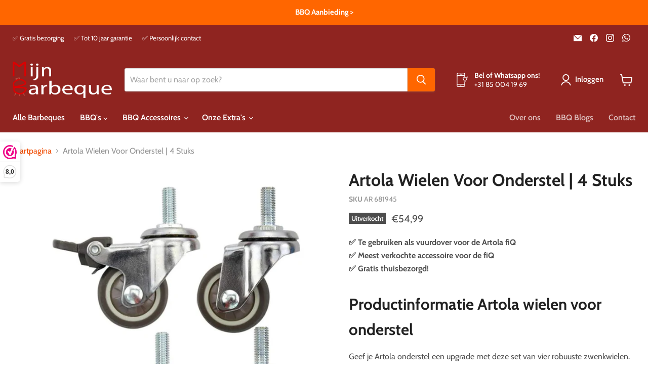

--- FILE ---
content_type: text/javascript; charset=utf-8
request_url: https://www.mijn-barbeque.nl/products/artola-wielen-voor-onderstel-4-stuks.js
body_size: 946
content:
{"id":7092360183984,"title":"Artola Wielen Voor Onderstel | 4 Stuks","handle":"artola-wielen-voor-onderstel-4-stuks","description":"\u003cp data-mce-fragment=\"1\"\u003e\u003cb data-mce-fragment=\"1\"\u003e✅ Te gebruiken als vuurdover voor de Artola fiQ\u003c\/b\u003e\u003cbr data-mce-fragment=\"1\"\u003e\u003cb data-mce-fragment=\"1\"\u003e✅ Meest verkochte accessoire voor de fiQ\u003c\/b\u003e\u003cbr data-mce-fragment=\"1\"\u003e\u003cb data-mce-fragment=\"1\"\u003e✅ Gratis thuisbezorgd!\u003c\/b\u003e\u003c\/p\u003e\n\u003ch2 data-mce-fragment=\"1\"\u003e\u003cb data-mce-fragment=\"1\"\u003eProductinformatie Artola wielen voor onderstel\u003c\/b\u003e\u003c\/h2\u003e\n\u003cp\u003eGeef je Artola onderstel een upgrade met deze set van vier robuuste zwenkwielen. Met deze wielen kan je je Qrib, boQ, bloQ, of fiQ in een handomdraai mobiel maken, waardoor je jouw culinaire meesterwerken naar elke gewenste locatie kan verplaatsen.\u003c\/p\u003e\n\u003cp\u003eDeze zwenkwielen zijn niet alleen functioneel, maar ook duurzaam en betrouwbaar. Gemaakt van hoogwaardige materialen, zijn ze ontworpen om lang mee te gaan en bestand te zijn tegen intensief gebruik en zwaar gewicht. Dankzij de zwenkende functie kan je jouw Artola onderstel gemakkelijk manoeuvreren in elke richting, waardoor je het moeiteloos kunt verplaatsen zonder het te hoeven tillen.\u003c\/p\u003e\n\u003cp\u003eOf je nu de bestaande wielen van je Artola onderstel wilt vervangen of gewoon op zoek bent naar een extra set voor je fiQ, deze zwenkwielen zijn een must-have accessoire voor elke buitenkok. Het installeren van de wielen is een eenvoudige klus en je hebt geen speciaal gereedschap nodig. Voeg deze set van vier wielen toe aan je winkelwagen en geef je Artola onderstel de mobiliteit die het verdient!\u003c\/p\u003e","published_at":"2023-04-01T19:56:52+02:00","created_at":"2022-05-07T09:48:46+02:00","vendor":"Artola","type":"Onderstel","tags":["BBQ Accessoire","Merk_Artola","Prijs_Max. €150"],"price":5499,"price_min":5499,"price_max":5499,"available":false,"price_varies":false,"compare_at_price":null,"compare_at_price_min":0,"compare_at_price_max":0,"compare_at_price_varies":false,"variants":[{"id":41629926260912,"title":"Default Title","option1":"Default Title","option2":null,"option3":null,"sku":"AR 681945","requires_shipping":true,"taxable":true,"featured_image":null,"available":false,"name":"Artola Wielen Voor Onderstel | 4 Stuks","public_title":null,"options":["Default Title"],"price":5499,"weight":1000,"compare_at_price":null,"inventory_management":"shopify","barcode":"8719992681945","requires_selling_plan":false,"selling_plan_allocations":[]}],"images":["\/\/cdn.shopify.com\/s\/files\/1\/0610\/4530\/9616\/products\/ArtolaWielenVoorOnderstel_4Stuks.jpg?v=1680440569","\/\/cdn.shopify.com\/s\/files\/1\/0610\/4530\/9616\/products\/BoqOnderstelVoorArtolaQrib1.1_8e86212c-592b-4b76-883d-afcbd0901f30.jpg?v=1680445870"],"featured_image":"\/\/cdn.shopify.com\/s\/files\/1\/0610\/4530\/9616\/products\/ArtolaWielenVoorOnderstel_4Stuks.jpg?v=1680440569","options":[{"name":"Title","position":1,"values":["Default Title"]}],"url":"\/products\/artola-wielen-voor-onderstel-4-stuks","media":[{"alt":"Artola Wielen Voor Onderstel | 4 Stuks kopen","id":41598431068509,"position":1,"preview_image":{"aspect_ratio":1.0,"height":1000,"width":1000,"src":"https:\/\/cdn.shopify.com\/s\/files\/1\/0610\/4530\/9616\/products\/ArtolaWielenVoorOnderstel_4Stuks.jpg?v=1680440569"},"aspect_ratio":1.0,"height":1000,"media_type":"image","src":"https:\/\/cdn.shopify.com\/s\/files\/1\/0610\/4530\/9616\/products\/ArtolaWielenVoorOnderstel_4Stuks.jpg?v=1680440569","width":1000},{"alt":"Wieltjes Artola","id":41598780899677,"position":2,"preview_image":{"aspect_ratio":1.0,"height":1000,"width":1000,"src":"https:\/\/cdn.shopify.com\/s\/files\/1\/0610\/4530\/9616\/products\/BoqOnderstelVoorArtolaQrib1.1_8e86212c-592b-4b76-883d-afcbd0901f30.jpg?v=1680445870"},"aspect_ratio":1.0,"height":1000,"media_type":"image","src":"https:\/\/cdn.shopify.com\/s\/files\/1\/0610\/4530\/9616\/products\/BoqOnderstelVoorArtolaQrib1.1_8e86212c-592b-4b76-883d-afcbd0901f30.jpg?v=1680445870","width":1000}],"requires_selling_plan":false,"selling_plan_groups":[]}